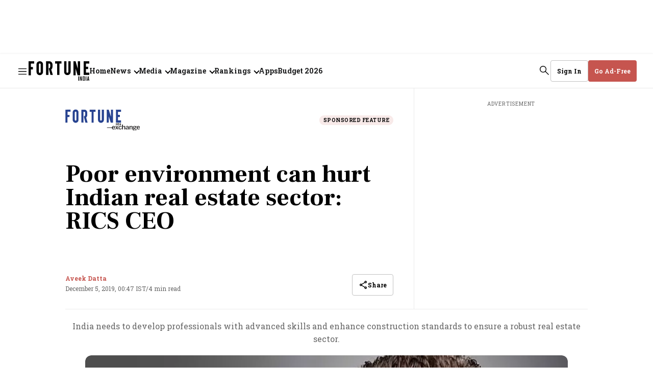

--- FILE ---
content_type: text/html; charset=utf-8
request_url: https://www.google.com/recaptcha/api2/aframe
body_size: 268
content:
<!DOCTYPE HTML><html><head><meta http-equiv="content-type" content="text/html; charset=UTF-8"></head><body><script nonce="i-iEKQR2VIZJ3lJdImLq5A">/** Anti-fraud and anti-abuse applications only. See google.com/recaptcha */ try{var clients={'sodar':'https://pagead2.googlesyndication.com/pagead/sodar?'};window.addEventListener("message",function(a){try{if(a.source===window.parent){var b=JSON.parse(a.data);var c=clients[b['id']];if(c){var d=document.createElement('img');d.src=c+b['params']+'&rc='+(localStorage.getItem("rc::a")?sessionStorage.getItem("rc::b"):"");window.document.body.appendChild(d);sessionStorage.setItem("rc::e",parseInt(sessionStorage.getItem("rc::e")||0)+1);localStorage.setItem("rc::h",'1769261364188');}}}catch(b){}});window.parent.postMessage("_grecaptcha_ready", "*");}catch(b){}</script></body></html>

--- FILE ---
content_type: application/javascript; charset=utf-8
request_url: https://fundingchoicesmessages.google.com/f/AGSKWxXHDkS1SU2zPTeHGD7dNUp7-cbPYOlQFbjyW9iAuQ6YxChFAlq7ScicXQBjaws7hHYvNwEjbk9gh6HZmfsPzkAk9cdmDAFAdv6FNZb3mr4WEvYVFzpDSAPbeJkycotiFSTWL2OH2tm8BQzZpeaXgKGLPTCveHRAjXotcfc2A9zF8Iz8uv2OYGaLbc0T/__ad_number=-mid-ad..adpartner./europixads./mDialogAdModule.
body_size: -1289
content:
window['d669f086-3c11-4b2c-878a-869d6e7d92c1'] = true;

--- FILE ---
content_type: application/javascript
request_url: https://assets.fortuneindia.com/fortune-india/assets/707-a830fee61ef57c8011c1.js
body_size: 4155
content:
"use strict";(self.webpackChunkfortune_india=self.webpackChunkfortune_india||[]).push([[707],{9707:(e,t,r)=>{r.d(t,{B:()=>O});var n=r(5544),a=r(467),s=r(3029),c=r(2901),i=r(9417),o=r(5361),p=r(6822),u=r(3954),d=r(4467),l=r(4756),y=r.n(l),f=r(8156),b=r.n(f),g=r(6540),m=r(961),h=r(5893),A=r(3332),v=r(7476);function P(e,t){var r=Object.keys(e);if(Object.getOwnPropertySymbols){var n=Object.getOwnPropertySymbols(e);t&&(n=n.filter((function(t){return Object.getOwnPropertyDescriptor(e,t).enumerable}))),r.push.apply(r,n)}return r}function k(e){for(var t=1;t<arguments.length;t++){var r=null!=arguments[t]?arguments[t]:{};t%2?P(Object(r),!0).forEach((function(t){(0,d.A)(e,t,r[t])})):Object.getOwnPropertyDescriptors?Object.defineProperties(e,Object.getOwnPropertyDescriptors(r)):P(Object(r)).forEach((function(t){Object.defineProperty(e,t,Object.getOwnPropertyDescriptor(r,t))}))}return e}function w(e){var t=function(){if("undefined"==typeof Reflect||!Reflect.construct)return!1;if(Reflect.construct.sham)return!1;if("function"==typeof Proxy)return!0;try{return Boolean.prototype.valueOf.call(Reflect.construct(Boolean,[],(function(){}))),!0}catch(e){return!1}}();return function(){var r,n=(0,u.A)(e);if(t){var a=(0,u.A)(this).constructor;r=Reflect.construct(n,arguments,a)}else r=n.apply(this,arguments);return(0,p.A)(this,r)}}var x=function(e){(0,o.A)(p,e);var t=w(p);function p(e){var c;return(0,s.A)(this,p),c=t.call(this,e),(0,d.A)((0,i.A)(c),"loadScript",(function(e){var t=b()(c.props,["accessTypeKey"]),n=b()(c.props,["isStaging"]);if(!b()(c.props,["enableAccesstype"]))return!1;var a=n?c.stagingHost:c.prodHost,s=n?"&env=sandbox":"",i="".concat(a,"/frontend/v2/accesstype.js?key=").concat(t).concat(s),o=document.querySelector('script[src="'.concat(i,'"]'));if(t&&!o&&!r.g.AccessType&&r.g.document){var p=document.createElement("script");return p.onload=function(){c.props.onATGlobalSet&&c.props.onATGlobalSet(),e()},p.setAttribute("src",i),p.setAttribute("id","AccessTypeScript"),p.setAttribute("data-accessType-script","1"),p.async=1,document.body.appendChild(p),!0}return r.g.AccessType&&(c.props.onATGlobalSet&&c.props.onATGlobalSet(),e()),!0})),(0,d.A)((0,i.A)(c),"setUser",function(){var e=(0,a.A)(y().mark((function e(t,n,a){var s,i,o,p,u,d=arguments;return y().wrap((function(e){for(;;)switch(e.prev=e.next){case 0:if(s=!(d.length>3&&void 0!==d[3])||d[3],r.g.AccessType){e.next=3;break}return e.abrupt("return",null);case 3:return i=s?{emailAddress:t,mobileNumber:n,accesstypeJwt:a}:{isLoggedIn:!1},e.next=6,(0,v.Lh)(r.g.AccessType.setUser(i));case 6:if(o=e.sent,p=o.error,u=o.data,!p){e.next=12;break}return console.warn("User context setting failed  --\x3e ",p),e.abrupt("return",p);case 12:return c.props.onUserSet&&c.props.onUserSet(),e.abrupt("return",u);case 14:case"end":return e.stop()}}),e)})));return function(t,r,n){return e.apply(this,arguments)}}()),(0,d.A)((0,i.A)(c),"validateCoupon",function(){var e=(0,a.A)(y().mark((function e(t,n){var a,s,c;return y().wrap((function(e){for(;;)switch(e.prev=e.next){case 0:if(r.g.AccessType){e.next=2;break}return e.abrupt("return",{});case 2:return e.next=4,(0,v.Lh)(r.g.AccessType.validateCoupon({subscriptionPlanId:t,couponCode:n}));case 4:if(a=e.sent,s=a.error,c=a.data,!s){e.next=10;break}return console.warn("Error --\x3e ",s),e.abrupt("return",s);case 10:return e.abrupt("return",c);case 11:case"end":return e.stop()}}),e)})));return function(t,r){return e.apply(this,arguments)}}()),(0,d.A)((0,i.A)(c),"cancelSubscription",(0,a.A)(y().mark((function e(){var t,n=arguments;return y().wrap((function(e){for(;;)switch(e.prev=e.next){case 0:if(t=n.length>0&&void 0!==n[0]?n[0]:null){e.next=3;break}return e.abrupt("return",Promise.reject("Subscription id is not defined"));case 3:return e.abrupt("return",r.g.AccessType.cancelSubscription(t));case 4:case"end":return e.stop()}}),e)})))),(0,d.A)((0,i.A)(c),"getPath",(function(e,t){try{var r=new URL(e).pathname;return r&&"/"!==r?"".concat(e).concat(t):t}catch(e){return console.log("Sketches host path error ---\x3e ",e),t}})),(0,d.A)((0,i.A)(c),"getSubscription",(0,a.A)(y().mark((function e(){var t,n,a,s,i,o,p;return y().wrap((function(e){for(;;)switch(e.prev=e.next){case 0:return t=b()(c.props,["accessTypeKey"]),n=b()(c.props,["isStaging"]),a=n?c.stagingHost:c.prodHost,s="".concat(a,"/api/v1/subscription_groups.json?key=").concat(t),e.t0=v.Lh,e.next=7,r.g.fetch(s);case 7:return e.t1=e.sent.json(),e.next=10,(0,e.t0)(e.t1);case 10:if(i=e.sent,o=i.error,p=i.data,!o){e.next=15;break}return e.abrupt("return",{error:"subscriptions fetch failed"});case 15:return e.abrupt("return",p.subscription_groups||[]);case 16:case"end":return e.stop()}}),e)})))),(0,d.A)((0,i.A)(c),"getPaymentOptions",(0,a.A)(y().mark((function e(){var t,n,a;return y().wrap((function(e){for(;;)switch(e.prev=e.next){case 0:if(r.g.AccessType){e.next=2;break}return e.abrupt("return",[]);case 2:return e.next=4,(0,v.Lh)(r.g.AccessType.getPaymentOptions());case 4:if(t=e.sent,n=t.error,a=t.data,!n){e.next=9;break}return e.abrupt("return",{error:"payment options fetch failed"});case 9:return e.abrupt("return",a);case 10:case"end":return e.stop()}}),e)})))),(0,d.A)((0,i.A)(c),"getAssetPlans",(0,a.A)(y().mark((function e(){var t,n,a,s,c,i=arguments;return y().wrap((function(e){for(;;)switch(e.prev=e.next){case 0:if(t=i.length>0&&void 0!==i[0]?i[0]:"",r.g.AccessType){e.next=3;break}return e.abrupt("return",[]);case 3:return e.next=5,(0,v.Lh)(r.g.AccessType.getAssetPlans({id:t,type:"story"}));case 5:if(n=e.sent,a=n.error,s=n.data,c=void 0===s?{}:s,!a){e.next=11;break}return e.abrupt("return",{error:"asset plan fetch failed"});case 11:return e.abrupt("return",c);case 12:case"end":return e.stop()}}),e)})))),(0,d.A)((0,i.A)(c),"getCampaignSubscription",(0,a.A)(y().mark((function e(){var t,n,a,s,i,o,p;return y().wrap((function(e){for(;;)switch(e.prev=e.next){case 0:if(!b()(c.props,["isAccessTypeCampaignEnabled"],!1)){e.next=18;break}return t=b()(c.props,["accessTypeKey"]),n=b()(c.props,["isStaging"]),a=n?c.stagingHost:c.prodHost,s="".concat(a,"/api/v1/campaigns.json?key=").concat(t),e.t0=v.Lh,e.next=9,r.g.fetch(s);case 9:return e.t1=e.sent.json(),e.next=12,(0,e.t0)(e.t1);case 12:if(i=e.sent,o=i.error,p=i.data,!o){e.next=17;break}return e.abrupt("return",{error:"subscriptions fetch failed"});case 17:return e.abrupt("return",p.subscription_groups||[]);case 18:return e.abrupt("return",[]);case 19:case"end":return e.stop()}}),e)})))),(0,d.A)((0,i.A)(c),"runSequentialCalls",(0,a.A)(y().mark((function e(){var t,r,a,s,i,o,p,u,d=arguments;return y().wrap((function(e){for(;;)switch(e.prev=e.next){case 0:return t=d.length>0&&void 0!==d[0]?d[0]:function(){return null},r=c.props||{},a=r.email,s=r.phone,i=r.accessTypeBkIntegrationId,o=r.executeSequentialCalls,p=void 0===o||o,e.next=4,fetch("/api/auth/v1/access-token/integrations/".concat(i));case 4:return u=e.sent,e.next=7,(0,v.Lh)(c.setUser(a,s,u.headers.get("x-integration-token"),!!u.headers.get("x-integration-token")));case 7:if(!e.sent.error)try{p?Promise.all([c.getSubscription(),c.getPaymentOptions(),c.getAssetPlans(),c.getCampaignSubscription()]).then((function(e){var r=(0,n.A)(e,4),a=r[0],s=r[1],i=r[2],o=r[3];(0,h.batch)((function(){c.props.subscriptionGroupLoaded(a),c.props.paymentOptionsLoaded(s),c.props.assetPlanLoaded(i),c.props.campaignSubscriptionGroupLoaded(o)})),t()})):t()}catch(e){console.log("Subscription / payments failed",e)}case 10:case"end":return e.stop()}}),e)})))),(0,d.A)((0,i.A)(c),"getSubscriptionForUser",(0,a.A)(y().mark((function e(){var t,n,a,s;return y().wrap((function(e){for(;;)switch(e.prev=e.next){case 0:if(r.g.AccessType){e.next=2;break}return e.abrupt("return",{});case 2:return e.next=4,(0,v.Lh)(r.g.AccessType.getSubscriptions());case 4:if(t=e.sent,n=t.error,a=t.data,s=void 0===a?[]:a,!n){e.next=10;break}return e.abrupt("return",n);case 10:return e.abrupt("return",s);case 11:case"end":return e.stop()}}),e)})))),(0,d.A)((0,i.A)(c),"getSubscriptionsWithSwitchablePlans",function(){var e=(0,a.A)(y().mark((function e(t){var n,a,s,c;return y().wrap((function(e){for(;;)switch(e.prev=e.next){case 0:if(r.g.AccessType){e.next=2;break}return e.abrupt("return",{});case 2:if(t){e.next=4;break}throw new Error("planId is mandatory");case 4:return e.next=6,(0,v.Lh)(r.g.AccessType.getSubscriptionWithSwitchablePlans(t,"switch"));case 6:if(n=e.sent,a=n.error,s=n.data,c=void 0===s?{}:s,!a){e.next=12;break}return e.abrupt("return",a);case 12:return e.abrupt("return",c);case 13:case"end":return e.stop()}}),e)})));return function(t){return e.apply(this,arguments)}}()),(0,d.A)((0,i.A)(c),"initAccessType",(function(e){var t=c.props.accessTypeBkIntegrationId;try{c.loadScript((function(){if(void 0===t)return console.warn("AccessType: Integration Id is undefined"),!1;c.runSequentialCalls(e)}))}catch(e){console.warn("Accesstype load fail",e)}})),(0,d.A)((0,i.A)(c),"initRazorPayPayment",(0,a.A)(y().mark((function e(){var t,n,a,s,i,o,p,u,d,l,f,g,m,h,A,P,w,x,S,T,O=arguments;return y().wrap((function(e){for(;;)switch(e.prev=e.next){case 0:if(n=O.length>1&&void 0!==O[1]?O[1]:"",a=O.length>2&&void 0!==O[2]?O[2]:"",s=O.length>3&&void 0!==O[3]?O[3]:"",i=O.length>4&&void 0!==O[4]?O[4]:"",o=O.length>5&&void 0!==O[5]?O[5]:"",p=O.length>6?O[6]:void 0,t=O.length>0&&void 0!==O[0]?O[0]:{}){e.next=10;break}return console.warn("Razor pay needs a plan"),e.abrupt("return",!1);case 10:if(u=b()(p,["intent"],"default"),d=b()(p,["switchType"]),(l=c.makePlanObject(t,n,a,s,i)).paymentType=o||(b()(l,["selectedPlan","recurring"])?"razorpay_recurring":"razorpay"),f=c.props.paymentOptions,g=l.selectedPlan,m=g.discounted_price_cents,h=g.price_cents,A=c.makePaymentObject(k(k({},l),{},{couponCode:t.coupon_code})),0!==m&&0!==h){e.next=23;break}return e.next=20,(0,v.Lh)(r.g.AccessType.getPaymentOptions(0));case 20:P=e.sent,w=P.data,f=w;case 23:if(0!==A.payment.amount_cents){e.next=25;break}return e.abrupt("return",r.g.AccessType.getPaymentOptions(0).then((function(e){return e.razorpay.proceed(A)})));case 25:if("switch"!==u){e.next=34;break}return e.next=28,(0,v.Lh)(r.g.AccessType.getPaymentOptions(null,null,"switch"));case 28:if(x=e.sent,S=x.error,T=x.data,!S){e.next=33;break}throw new Error("payment options fetch failed");case 33:return e.abrupt("return",T.razorpay.proceed(k(k({},A),{},{switch_type:d,subscription_plan_id:t.id,subscriptionId:t.subscriptionId})));case 34:return e.abrupt("return",f.razorpay.proceed(A));case 35:case"end":return e.stop()}}),e)})))),(0,d.A)((0,i.A)(c),"initStripePayment",(function(){var e=arguments.length>0&&void 0!==arguments[0]?arguments[0]:{};if(!e.selectedPlan)return console.warn("Stripe pay needs a plan"),!1;var t=c.props.paymentOptions,r=b()(e.selectedPlan,["recurring"])?"stripe_recurring":"stripe",n=c.makePaymentObject(k({paymentType:r},e));return t.stripe?t.stripe.proceed(n):Promise.reject({message:"Payment option is loading..."})})),(0,d.A)((0,i.A)(c),"initPaypalPayment",(function(){var e=arguments.length>0&&void 0!==arguments[0]?arguments[0]:{};if(!e.selectedPlan)return console.warn("Paypal pay needs a plan"),!1;var t=c.props.paymentOptions,r=b()(e.selectedPlan,["recurring"])?"paypal_recurring":"paypal",n=c.makePaymentObject(k({paymentType:r},e));return t.paypal?t.paypal.proceed(n).then((function(e){return e.proceed(n)})):Promise.reject({message:"Payment option is loading..."})})),(0,d.A)((0,i.A)(c),"initOmisePayment",(function(){var e=arguments.length>0&&void 0!==arguments[0]?arguments[0]:{},t=arguments.length>1&&void 0!==arguments[1]?arguments[1]:"";if(!e)return console.warn("Omise pay needs a plan"),!1;var r=c.makePlanObject(e,t);r.paymentType=b()(r,["selectedPlan","recurring"])?"omise_recurring":"omise";var n=c.makePaymentObject(r),a=b()(c.props,["paymentOptions","omise"]);return a?a.proceed(n).then((function(e){return e})):Promise.reject({message:"Payment option is loading..."})})),(0,d.A)((0,i.A)(c),"initAdyenPayment",(function(){var e=arguments.length>0&&void 0!==arguments[0]?arguments[0]:{},t=arguments.length>1&&void 0!==arguments[1]?arguments[1]:"",r=arguments.length>2?arguments[2]:void 0,n=arguments.length>3?arguments[3]:void 0;return new Promise((function(a,s){if(!document.getElementById("adyen-modal")){var i=document.createElement("div");i.setAttribute("id","adyen-modal"),document.body.appendChild(i)}m.render(g.createElement(r,{afterOpen:function(){var r=c.makePlanObject(e,t),s=b()(r,["selectedPlan","recurring"])?"adyen_recurring":"adyen",i=c.makePaymentObject(k(k({},r),{},{paymentType:s})),o=b()(c.props,["paymentOptions","adyen"]);return i=k(k({},i),{},{options:k(k({},i.options),{},{dropin_container_id:"dropin-adyen",locale:n}),additional_data:{publisher_return_url:"".concat(document.location.origin,"/user-details")}}),a(o.proceed(i).then((function(e){return e.proceed(i)})))},afterClose:s}),document.getElementById("adyen-modal"))}))})),(0,d.A)((0,i.A)(c),"initPaytrailPayment",(function(){var e=arguments.length>0&&void 0!==arguments[0]?arguments[0]:{};if(!e.selectedPlan)return console.warn("Paytrail needs a plan"),!1;var t=c.props.paymentOptions,r=b()(e.selectedPlan,["recurring"])?"paytrail_recurring":"paytrail",n=c.makePaymentObject(k({paymentType:r},e));return t.paytrail?t.paytrail.proceed(n).then((function(e){return e.proceed(n)})):Promise.reject({message:"Payment option is loading..."})})),(0,d.A)((0,i.A)(c),"pingBackMeteredStory",function(){var e=(0,a.A)(y().mark((function e(t,n){return y().wrap((function(e){for(;;)switch(e.prev=e.next){case 0:try{r.g.AccessType.pingbackAssetAccess(t,n)}catch(e){console.log("error in pingbackAssetAccess",e)}return e.abrupt("return",!0);case 2:case"end":return e.stop()}}),e)})));return function(t,r){return e.apply(this,arguments)}}()),(0,d.A)((0,i.A)(c),"checkAccess",function(){var e=(0,a.A)(y().mark((function e(t){var n,a,s,i,o,p,u,l,f,b;return y().wrap((function(e){for(;;)switch(e.prev=e.next){case 0:if(t){e.next=3;break}return console.warn("AssetId is required"),e.abrupt("return",!1);case 3:return c.props.accessIsLoading(!0),n={id:t,type:"story"},e.next=7,(0,v.Lh)(r.g.AccessType.isAssetAccessible(n,c.props.disableMetering));case 7:if(a=e.sent,s=a.error,i=a.data,!s){e.next=12;break}return e.abrupt("return",s);case 12:return o=(0,d.A)({},t,i),c.props.accessUpdated(o),c.props.accessIsLoading(!1),u=(p=i||{}).granted,l=p.grantReason,f=p.data,b=void 0===f?{}:f,!c.props.disableMetering&&u&&"METERING"===l&&(c.pingBackMeteredStory(n,i),c.props.meterUpdated(b.numberRemaining||-1)),e.abrupt("return",o);case 18:case"end":return e.stop()}}),e)})));return function(t){return e.apply(this,arguments)}}()),(0,d.A)((0,i.A)(c),"getSubscriberMetadata",(0,a.A)(y().mark((function e(){var t;return y().wrap((function(e){for(;;)switch(e.prev=e.next){case 0:if(r.g.AccessType){e.next=2;break}return e.abrupt("return",{});case 2:return e.next=4,(0,v.Lh)(r.g.AccessType.getSubscriberMetadata());case 4:return t=e.sent,e.abrupt("return",t);case 6:case"end":return e.stop()}}),e)})))),(0,d.A)((0,i.A)(c),"setSubscriberMetadata",function(){var e=(0,a.A)(y().mark((function e(t){var n;return y().wrap((function(e){for(;;)switch(e.prev=e.next){case 0:if(r.g.AccessType&&t){e.next=2;break}return e.abrupt("return",{});case 2:return e.next=4,(0,v.Lh)(r.g.AccessType.setSubscriberMetadata(t));case 4:return n=e.sent,e.abrupt("return",n);case 6:case"end":return e.stop()}}),e)})));return function(t){return e.apply(this,arguments)}}()),c.prodHost=e.prodHost||"https://www.accesstype.com",c.stagingHost=e.stagingHost||"https://staging.accesstype.com",c}return(0,c.A)(p,[{key:"componentDidMount",value:function(){this.initAccessType()}},{key:"makePaymentObject",value:function(e){var t=e.selectedPlan,r=void 0===t?{}:t,n=e.couponCode,a=void 0===n?"":n,s=e.recipientSubscriber,c=void 0===s?{}:s,i=e.planType,o=void 0===i?"":i,p=e.storyId,u=void 0===p?"":p,d=e.storyHeadline,l=void 0===d?"":d,y=e.storySlug,f=void 0===y?"":y,b=e.paymentType,g=void 0===b?"":b,m=e.successUrl,h=void 0===m?"":m,A=e.returnUrl,v=void 0===A?"":A,P=e.cancelUrl,k=void 0===P?"":P,w=r.id,x=r.title,S=r.description,T=r.price_cents,O=r.price_currency,_=r.duration_length,j=r.duration_unit,L=r.discounted_price_cents,I={type:o,plan:{id:w,title:x,description:S,price_cents:T,price_currency:O,duration_length:_,duration_unit:j,discounted_price_cents:L},metadata:r.metadata,coupon_code:a,payment:{payment_type:g,amount_cents:void 0===L?T:L,amount_currency:O},assets:[{id:u,title:l,slug:f}],recipient_subscriber:c};return(h||v)&&k&&(I.options={},I.options.urls={cancel_url:k},v?I.options.urls.return_url=v:I.options.urls.success_url=h),I}},{key:"makePlanObject",value:function(){var e=arguments.length>0&&void 0!==arguments[0]?arguments[0]:{},t=arguments.length>1&&void 0!==arguments[1]?arguments[1]:"",r=arguments.length>2&&void 0!==arguments[2]?arguments[2]:"",n=arguments.length>3&&void 0!==arguments[3]?arguments[3]:"",a=arguments.length>4&&void 0!==arguments[4]?arguments[4]:"";return e.argType&&"options"===e.argType?{selectedPlan:e.selectedPlan,planType:e.planType,storyId:e.storyId,storyHeadline:e.storyHeadline,storySlug:e.storySlug,couponCode:e.couponCode,recipientSubscriber:e.recipientSubscriber}:{selectedPlan:e,planType:t,storyId:r,storyHeadline:n,storySlug:a}}},{key:"render",value:function(){return(0,this.props.children)({initAccessType:this.initAccessType,initRazorPayPayment:this.initRazorPayPayment,initStripePayment:this.initStripePayment,initPaypalPayment:this.initPaypalPayment,initOmisePayment:this.initOmisePayment,initAdyenPayment:this.initAdyenPayment,initPaytrailPayment:this.initPaytrailPayment,checkAccess:this.checkAccess,getSubscription:this.getSubscription,getSubscriptionsWithSwitchablePlans:this.getSubscriptionsWithSwitchablePlans,getSubscriptionForUser:this.getSubscriptionForUser,accessUpdated:this.props.accessUpdated,accessIsLoading:this.props.accessIsLoading,getAssetPlans:this.props.getAssetPlans,validateCoupon:this.validateCoupon,cancelSubscription:this.cancelSubscription,getSubscriberMetadata:this.getSubscriberMetadata,setSubscriberMetadata:this.setSubscriberMetadata})}}]),p}(g.Component),S=function(e){return{subscriptions:e.subscriptions||null,paymentOptions:e.paymentOptions||null,assetPlans:e.assetPlans||null}},T=function(e){return{subscriptionGroupLoaded:function(t){return e({type:A.EB,subscriptions:t})},paymentOptionsLoaded:function(t){return e({type:A.sJ,paymentOptions:t})},accessIsLoading:function(t){return e({type:A.Hh,loading:t})},accessUpdated:function(t){return e({type:A.ze,access:t})},meterUpdated:function(t){return e({type:A.Ae,meterCount:t})},assetPlanLoaded:function(t){return e({type:A.Ad,assetPlans:t})},campaignSubscriptionGroupLoaded:function(t){return e({type:A.T3,campaignSubscriptions:t})}}},O=(0,h.connect)(S,T)(x)}}]);
//# sourceMappingURL=707-a830fee61ef57c8011c1.js.map